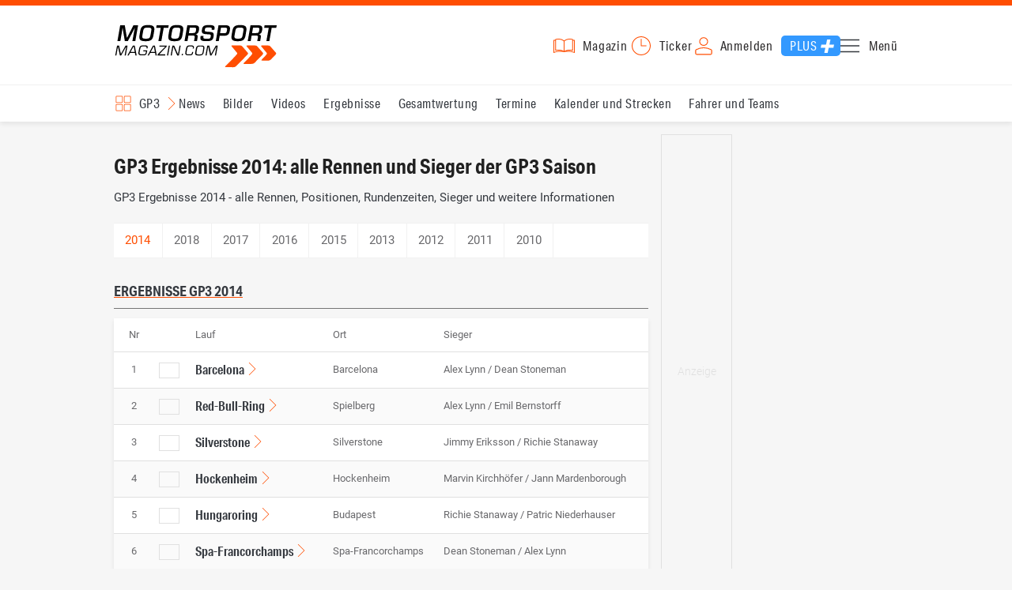

--- FILE ---
content_type: text/html; charset=utf-8
request_url: https://www.motorsport-magazin.com/gp3/ergebnisse-2014.html
body_size: 11812
content:
<!DOCTYPE html><html lang="de" data-device-tpl="desktop"><head><meta charset="utf-8"><meta name="viewport" content="width=device-width, initial-scale=1, shrink-to-fit=no, viewport-fit=cover"><link rel="preconnect" href="https://www.motorsport-magazin.com"><link rel="preconnect" crossorigin href="https://cmp.motorsport-magazin.com"><link rel="preconnect" crossorigin href="https://tm.motorsport-magazin.com"><link rel="preconnect" crossorigin href="https://img.motorsport-magazin.com"><link rel="preconnect" crossorigin href="https://images.motorsport-magazin.com"><link rel="preconnect" crossorigin href="https://www.googletagmanager.com"><link rel="dns-prefetch" href="https://www.google-analytics.com"><link rel="dns-prefetch" href="https://www.googleadservices.com"><link rel="preconnect" crossorigin href="https://fonts.googleapis.com"><link rel="preconnect" crossorigin href="https://fonts.gstatic.com"><link rel="dns-prefetch" href="https://www.google.com"><link rel="dns-prefetch" href="https://www.google.de"><link rel="dns-prefetch" href="https://www.gstatic.com"><link rel="dns-prefetch" href="https://m.addthis.com"><link rel="dns-prefetch" href="https://s7.addthis.com"><link rel="dns-prefetch" href="https://static.cleverpush.com"><link rel="preconnect" crossorigin href="https://use.typekit.net"><link rel="preconnect" crossorigin href="https://p.typekit.net"><link rel="dns-prefetch" href="https://www.facebook.com"><link rel="preconnect" crossorigin href="https://connect.facebook.net"><link rel="preconnect" crossorigin href="https://cdn.jsdelivr.net"><link rel="preconnect" crossorigin href="https://platform-api.sharethis.com"><link rel="dns-prefetch" href="https://ads.motorsport-magazin.com"><link rel="preconnect" crossorigin href="https://securepubads.g.doubleclick.net"><link rel="preconnect" crossorigin href="https://tpc.googlesyndication.com"><link rel="dns-prefetch" href="https://pagead2.googlesyndication.com"><link rel="dns-prefetch" href="https://pubads.g.doubleclick.net"><link rel="dns-prefetch" href="https://stats.g.doubleclick.net"><link rel="dns-prefetch" href="https://sync.teads.tv"><link rel="dns-prefetch" href="https://a.teads.tv"><link rel="dns-prefetch" href="https://t.teads.tv"><link rel="dns-prefetch" href="https://z.moatads.com"><link rel="dns-prefetch" href="https://stpd.cloud"><link rel="dns-prefetch" href="https://js.adscale.de"><link rel="preload" as="font" type="font/woff2" href="/fonts/71475860589005d0fa3a58fab5019830.woff2" crossorigin><link rel="preload" as="font" type="font/woff2" href="/fonts/74a53f043fc5bff8692c0a3c43c10fe2.woff2" crossorigin><link rel="preload" as="font" type="font/woff2" href="/fonts/8597e098eba56d0e807d8e7b566aeb87.woff2" crossorigin><script type="speculationrules">{"prefetch":[{"source":"document","eagerness":"conservative"},{"where":{"selector_matches":"a:not([target=_blank]):not([rel~=nofollow]):not([href^=\"#\"]):not([href^=\"mailto:\"]):not([href^=\"tel:\"]):not([download])"},"eagerness":"moderate"}],"prerender":[{"where":{"selector_matches":"a:not([target=_blank]):not([rel~=nofollow]):not([href^=\"#\"]):not([href^=\"mailto:\"]):not([href^=\"tel:\"]):not([download])"},"eagerness":"conservative"}]}</script><style>@font-face{font-family:aktiv-grotesk-condensed;src:url(/fonts/71475860589005d0fa3a58fab5019830.woff2) format("woff2"),url(/fonts/7bb9015dfd1982b34f946b540067e4ad.woff) format("woff"),url(/fonts/14a2e092ba7999f1b9a346d1ec26c4f6.opentype) format("opentype");font-display:fallback;font-style:normal;font-weight:400;font-stretch:normal}@font-face{font-family:aktiv-grotesk-condensed;src:url(/fonts/74a53f043fc5bff8692c0a3c43c10fe2.woff2) format("woff2"),url(/fonts/ce5f61eea29b35b58e0fcdcef221fac7.woff) format("woff"),url(/fonts/dd6d4c25a8bf6686da52d70b03aa3641.opentype) format("opentype");font-display:fallback;font-style:normal;font-weight:500;font-stretch:normal}@font-face{font-family:aktiv-grotesk-condensed;src:url(/fonts/8597e098eba56d0e807d8e7b566aeb87.woff2) format("woff2"),url(/fonts/2d1b3ceb66ea6ddea4b69d3dc41f7ed0.woff) format("woff"),url(/fonts/de03c502e1b0a097ae36103cd0d1e391.opentype) format("opentype");font-display:fallback;font-style:normal;font-weight:700;font-stretch:normal}.tk-aktiv-grotesk-condensed{font-family:aktiv-grotesk-condensed,sans-serif}@font-face{font-family:Roboto;font-style:normal;font-weight:300;font-display:fallback;src:url(/fonts/roboto/v29/roboto-v29-latin-300.woff2) format('woff2'),url(/fonts/roboto/v29/roboto-v29-latin-300.woff) format('woff')}@font-face{font-family:Roboto;font-style:normal;font-weight:400;font-display:fallback;src:url(/fonts/roboto/v29/roboto-v29-latin-regular.woff2) format('woff2'),url(/fonts/roboto/v29/roboto-v29-latin-regular.woff) format('woff')}@font-face{font-family:Roboto;font-style:normal;font-weight:500;font-display:fallback;src:url(/fonts/roboto/v29/roboto-v29-latin-500.woff2) format('woff2'),url(/fonts/roboto/v29/roboto-v29-latin-500.woff) format('woff')}@font-face{font-family:Roboto;font-style:normal;font-weight:700;font-display:fallback;src:url(/fonts/roboto/v29/roboto-v29-latin-700.woff2) format('woff2'),url(/fonts/roboto/v29/roboto-v29-latin-700.woff) format('woff')}</style><link rel="preload" as="script" href="https://cmp.motorsport-magazin.com/unified/wrapperMessagingWithoutDetection.js"><link rel="preload" as="script" href="https://tm.motorsport-magazin.com/gtm.js?id=GTM-5H8V9CX"><link rel="preload" as="style" href="/css/style.1765294065.css" fetchpriority="high"><link rel="preload" as="script" href="/js/msm.min.1763631795.js"><link rel="stylesheet" href="/css/style.1765294065.css" media="all"><link rel="preload" as="style" href="https://cdn.jsdelivr.net/gh/lipis/flag-icons@6.6.6/css/flag-icons.min.css"><link rel="stylesheet" href="https://cdn.jsdelivr.net/gh/lipis/flag-icons@6.6.6/css/flag-icons.min.css" media="print" onload="this.media='all'"><title>GP3 Ergebnisse 2014 - alle Rennen & Sieger der GP3 Saison 2014 im Überblick</title><link rel="canonical" href="https://www.motorsport-magazin.com/gp3/ergebnisse-2014.html"><meta name="language" content="de"><meta name="robots" content="index, follow, noarchive, noodp, max-snippet:-1, max-image-preview:large, max-video-preview:-1"><meta name="format-detection" content="telephone=no"><link rel="icon" type="image/png" href="/favicons/favicon-96x96.png" sizes="96x96" /><link rel="icon" type="image/svg+xml" href="/favicons/favicon.svg" /><link rel="shortcut icon" href="/favicons/favicon.ico" /><link rel="apple-touch-icon" sizes="180x180" href="/favicons/apple-touch-icon.png" /><meta name="apple-mobile-web-app-title" content="MSM" /><link rel="manifest" href="/favicons/site.webmanifest" /><meta property="og:locale" content="de_DE"><meta name="twitter:card" content="summary"><meta name="twitter:site" content="@MSM_Online"><meta property="twitter:url" content="https://www.motorsport-magazin.com/gp3/ergebnisse-2014.html"><meta property="article:publisher" content="https://www.facebook.com/motorsportmagazin/" /><meta property="og:site_name" content="Motorsport-Magazin.com"><meta property="og:type" content="website"><meta property="og:title" content="GP3 Ergebnisse 2014 - alle Rennen & Sieger der GP3 Saison 2014 im Überblick"><meta property="og:url" content="https://www.motorsport-magazin.com/gp3/ergebnisse-2014.html"><meta name="twitter:title" content="GP3 Ergebnisse 2014 - alle Rennen & Sieger der GP3 Saison 2014 im Überblick"><meta name="description" content="GP3 Ergebnisse 2014 - alle Rennen, Positionen, Rundenzeiten, Sieger und weitere Informationen"><meta property="og:description" content="GP3 Ergebnisse 2014 - alle Rennen, Positionen, Rundenzeiten, Sieger und weitere Informationen"><meta name="twitter:description" content="GP3 Ergebnisse 2014 - alle Rennen, Positionen, Rundenzeiten, Sieger und weitere Informationen"><meta property="article:author" content="https://www.facebook.com/motorsportmagazin"><meta name="author" content="Motorsport-Magazin.com"><meta name="keywords" content=""><meta name="google-site-verification" content="CriDC1-Nf66adBHm1o_Qf5YORWCoZVD3zhDZ_7H4seA"><meta name="google-site-verification" content="kQQKm-QbZYTRyVdFPAN16mRMJuOuNX2sRbJusyGku2s"><meta name="p:domain_verify" content="a0bf20662530e66e8716f9dec19bc52a"><meta name="verify-v1" content="ApjIGckfE8tjwzpWqelsHBbSWr05r1HZf3yxFJoWuyw="><meta property="fb:admins" content="1110738559"><meta property="fb:page_id" content="60543959122"><meta property="fb:pages" content="60543959122"><script type="application/ld+json">{ "@context": "http://schema.org", "@type": "BreadcrumbList", "itemListElement": [ { "@type": "ListItem", "position": 1, "item": { "@id": "https://www.motorsport-magazin.com", "name": "Motorsport-Magazin.com" } }, { "@type": "ListItem", "position": 2, "item": { "@id": "https://www.motorsport-magazin.com/gp3/", "name": "GP3" } } ]
}</script><style>div[id*="sp_message_container"] {	height: 100vh !important;	width: 100vw !important;	overflow: hidden !important;	transform: translateZ(0) !important;	will-change: auto !important;
}
div[id*="sp_message_container"] iframe {	height: 100vh !important;	width: 100vw !important;	border: 0 none !important;	transform: translateZ(0) !important;	will-change: auto !important;
}
div[id*="sp_message_container"] div {	max-height: 100vh !important;	height: 100vh !important;	overflow: auto !important;	transform: translateZ(0) !important;	will-change: auto !important;
}</style><style>#collection-component-1731340270918 { height: 450px; overflow: auto; margin-bottom: 1.5rem; }</style><script>function _typeof(t){return(_typeof="function"==typeof Symbol&&"symbol"==typeof Symbol.iterator?function(t){return typeof t}:function(t){return t&&"function"==typeof Symbol&&t.constructor===Symbol&&t!==Symbol.prototype?"symbol":typeof t})(t)}!function(){var t=function(){var t,e,o=[],n=window,r=n;for(;r;){try{if(r.frames.__tcfapiLocator){t=r;break}}catch(t){}if(r===n.top)break;r=n.parent}t||(!function t(){var e=n.document,o=!!n.frames.__tcfapiLocator;if(!o)if(e.body){var r=e.createElement("iframe");r.style.cssText="display:none",r.name="__tcfapiLocator",e.body.appendChild(r)}else setTimeout(t,5);return!o}(),n.__tcfapi=function(){for(var t=arguments.length,n=new Array(t),r=0;r<t;r++)n[r]=arguments[r];if(!n.length)return o;"setGdprApplies"===n[0]?n.length>3&&2===parseInt(n[1],10)&&"boolean"==typeof n[3]&&(e=n[3],"function"==typeof n[2]&&n[2]("set",!0)):"ping"===n[0]?"function"==typeof n[2]&&n[2]({gdprApplies:e,cmpLoaded:!1,cmpStatus:"stub"}):o.push(n)},n.addEventListener("message",(function(t){var e="string"==typeof t.data,o={};if(e)try{o=JSON.parse(t.data)}catch(t){}else o=t.data;var n="object"===_typeof(o)?o.__tcfapiCall:null;n&&window.__tcfapi(n.command,n.version,(function(o,r){var a={__tcfapiReturn:{returnValue:o,success:r,callId:n.callId}};t&&t.source&&t.source.postMessage&&t.source.postMessage(e?JSON.stringify(a):a,"*")}),n.parameter)}),!1))};"undefined"!=typeof module?module.exports=t:t()}();const d=document,w=window;var dataLayer=[{'ivw_cp': 'diverses'}];let isUTM=!1;const ready=async t=>{"loading"!=d.readyState?t():d.addEventListener?d.addEventListener("DOMContentLoaded",t):d.attachEvent("onreadystatechange",function(){"complete"==d.readyState&&t()})},isEmpty=t=>null==t||""===t||!1===t||"false"==t,gCV=async t=>{const e=d.cookie.match("(^|;)\\s*"+t+"\\s*=\\s*([^;]+)");return e?e.pop():""},sL=async(t,e,n,a,o)=>{const s=d.head||d.getElementsByTagName("head")[0];let i=d.createElement("script");i.type="text/javascript",i.src=t,n&&(i.id=n),e&&(i.async=!0),a&&(i.defer=!0),"function"==typeof o&&(i.onload=o),s.appendChild(i)},eURIC=t=>""!=t?encodeURIComponent(t):"",dURIC=t=>""!=t?decodeURIComponent(t):"",sCV=async(t,e,n)=>{let a="";if(n){let t=new Date;t.setTime(t.getTime()+Math.round(24*n*60*60*1e3)),a="; expires="+t.toUTCString()}d.cookie=t+"="+(e||"")+a+"; path=/; domain=.motorsport-magazin.com"},utmQuery=dURIC(window.location.search.substring(1)),utmVariables=utmQuery.split("&"),utmParams=["utm_source","utm_medium","utm_campaign","utm_content","utm_term","utm_adwords","_adwords","adwords","gclid","utmads"],getUTMValue=async t=>{let e,n;for(n=0;n<utmVariables.length;n++)if((e=utmVariables[n].split("="))[0]===t)return null===e[1]?null:e[1]},valueExists=async t=>null!==t&&""!==t&&void 0!==t;utmParams.forEach(t=>{let e;getUTMValue(t).then(t=>valueExists(e=t)).then(n=>{n&&(isUTM=!0,sCV(t,e,1/24))}),gCV(t).then(t=>valueExists(t)).then(t=>{t&&(isUTM=!0)})}),window.nonIabVendorConsents=[],window.nonIabPurposeConsents=[],window._sp_queue=[],window._sp_={config:{accountId:1514,baseEndpoint:"https://cmp.motorsport-magazin.com",gdpr:{},targetingParams:{subscribed:false}}},sL("https://cmp.motorsport-magazin.com/unified/wrapperMessagingWithoutDetection.js",!0);</script><script>ready(function() { (function(w,d,s,l,i){w[l]=w[l]||[];w[l].push({'gtm.start':new Date().getTime(),event:'gtm.js'});var f=d.getElementsByTagName(s)[0],j=d.createElement(s),dl=l!='dataLayer'?'&l='+l:'';j.defer=true;j.src='https://tm.motorsport-magazin.com/gtm.js?id='+i+dl;f.parentNode.insertBefore(j,f);})(window,document,'script','dataLayer','GTM-5H8V9CX'); });</script><script>window.loadGPT = function(){ sL("https://securepubads.g.doubleclick.net/tag/js/gpt.js", true); sL("https://stpd.cloud/saas/6468", true); };</script><script>let GAMslots={};stpd=window.stpd||{que:[]};window.googletag=window.googletag||{cmd:[]},googletag.cmd.push(function(){GAMslots['div-gpt-ad-1645456296436-0'] = googletag.defineSlot('/23026833175/side-right-desktop', ['fluid', [300,600],[336,600],[300,250],[336,336],[320,320],[336,280]], 'div-gpt-ad-1645456296436-0').addService(googletag.pubads());GAMslots['div-gpt-ad-1669193967015-0'] = googletag.defineSlot('/23026833175/werbeplayer', ['fluid', [450, 253]], 'div-gpt-ad-1669193967015-0').addService(googletag.pubads());GAMslots['div-gpt-ad-1645459952423-0'] = googletag.defineSlot('/23026833175/content-1-desktop', ['fluid', [300,250],[336,336],[320,320],[336,280]], 'div-gpt-ad-1645459952423-0').addService(googletag.pubads());GAMslots['div-gpt-ad-1645459999838-0'] = googletag.defineSlot('/23026833175/content-2-desktop', ['fluid', [300,600],[336,600],[300,250],[336,336],[320,320],[336,280]], 'div-gpt-ad-1645459999838-0').addService(googletag.pubads());GAMslots['div-gpt-ad-1645464083471-0'] = googletag.defineSlot('/23026833175/content-3-desktop', ['fluid', [300,250],[336,336],[320,320],[336,280]], 'div-gpt-ad-1645464083471-0').addService(googletag.pubads());GAMslots['div-gpt-ad-1645464117460-0'] = googletag.defineSlot('/23026833175/content-4-desktop', ['fluid', [300,600],[336,600],[300,250],[336,336],[320,320],[336,280]], 'div-gpt-ad-1645464117460-0').addService(googletag.pubads());GAMslots['div-gpt-ad-1645464162910-0'] = googletag.defineSlot('/23026833175/content-5-desktop', ['fluid', [300,250],[336,336],[320,320],[336,280]], 'div-gpt-ad-1645464162910-0').addService(googletag.pubads());googletag.pubads().disableInitialLoad();googletag.pubads().enableSingleRequest();googletag.enableServices();});</script><script>const loadST=()=>{};</script></head><body><noscript><iframe src="https://tm.motorsport-magazin.com/ns.html?id=GTM-5H8V9CX" height="0" width="0" style="display:none;visibility:hidden"></iframe></noscript><div id="page" data-page="152"><header><section class="visually-hidden" id="accessibility-info" aria-labelledby="accessibility-heading" role="complementary" aria-label="Tastatur-Navigation für Barrierefreiheit"> <strong id="accessibility-heading">Tastatur-Navigation</strong> <p>Nutzen Sie die folgenden Tastenkombinationen für schnelle Navigation:</p> <nav aria-label="Skiplink (nur Screenreader)" class="visually-hidden"> <a href="#content">Zum Hauptinhalt springen</a> </nav> <nav aria-label="Accesskey-Navigation" role="navigation"> <ul> <li><strong>Windows (Chrome/Edge):</strong> <kbd>Alt+1</kbd> | <strong>Windows (Firefox):</strong> <kbd>Alt+Shift+1</kbd> | <strong>Mac (Chrome/Safari):</strong> <kbd>Ctrl+Option+1</kbd> | <strong>Mac (Firefox):</strong> <kbd>Ctrl+1</kbd> - Logo-Link zur Startseite springen</li> <li><strong>Windows (Chrome/Edge):</strong> <kbd>Alt+M</kbd> | <strong>Windows (Firefox):</strong> <kbd>Alt+Shift+M</kbd> | <strong>Mac (Chrome/Safari):</strong> <kbd>Ctrl+Option+M</kbd> | <strong>Mac (Firefox):</strong> <kbd>Ctrl+M</kbd> - Hauptmenü öffnen</li> <li><strong>Windows (Chrome/Edge):</strong> <kbd>Alt+2</kbd> | <strong>Windows (Firefox):</strong> <kbd>Alt+Shift+2</kbd> | <strong>Mac (Chrome/Safari):</strong> <kbd>Ctrl+Option+2</kbd> | <strong>Mac (Firefox):</strong> <kbd>Ctrl+2</kbd> - Hauptmenü fokussieren</li> <li><strong>Windows (Chrome/Edge):</strong> <kbd>Alt+S</kbd> | <strong>Windows (Firefox):</strong> <kbd>Alt+Shift+S</kbd> | <strong>Mac (Chrome/Safari):</strong> <kbd>Ctrl+Option+S</kbd> | <strong>Mac (Firefox):</strong> <kbd>Ctrl+S</kbd> - Suchformular fokussieren (nur nach <kbd>Alt+M</kbd>)</li> <li><strong>Windows (Chrome/Edge):</strong> <kbd>Alt+R</kbd> | <strong>Windows (Firefox):</strong> <kbd>Alt+Shift+R</kbd> | <strong>Mac (Chrome/Safari):</strong> <kbd>Ctrl+Option+R</kbd> | <strong>Mac (Firefox):</strong> <kbd>Ctrl+R</kbd> - Rennserien-Auswahl öffnen</li> <li><strong>Windows (Chrome/Edge):</strong> <kbd>Alt+3</kbd> | <strong>Windows (Firefox):</strong> <kbd>Alt+Shift+3</kbd> | <strong>Mac (Chrome/Safari):</strong> <kbd>Ctrl+Option+3</kbd> | <strong>Mac (Firefox):</strong> <kbd>Ctrl+3</kbd> - Rennserien-Auswahlliste fokussieren</li> <li><strong>Windows (Chrome/Edge):</strong> <kbd>Alt+L</kbd> | <strong>Windows (Firefox):</strong> <kbd>Alt+Shift+L</kbd> | <strong>Mac (Chrome/Safari):</strong> <kbd>Ctrl+Option+L</kbd> | <strong>Mac (Firefox):</strong> <kbd>Ctrl+L</kbd> - Login-Bereich</li> <li><strong>Windows (Chrome/Edge):</strong> <kbd>Alt+N</kbd> | <strong>Windows (Firefox):</strong> <kbd>Alt+Shift+N</kbd> | <strong>Mac (Chrome/Safari):</strong> <kbd>Ctrl+Option+N</kbd> | <strong>Mac (Firefox):</strong> <kbd>Ctrl+N</kbd> - Newsletter-Bereich (lädt Formular)</li> <li><strong>Windows (Chrome/Edge):</strong> <kbd>Alt+F</kbd> | <strong>Windows (Firefox):</strong> <kbd>Alt+Shift+F</kbd> | <strong>Mac (Chrome/Safari):</strong> <kbd>Ctrl+Option+F</kbd> | <strong>Mac (Firefox):</strong> <kbd>Ctrl+F</kbd> - Footer-Bereich</li> <li><strong>Windows (Chrome/Edge):</strong> <kbd>Alt+T</kbd> | <strong>Windows (Firefox):</strong> <kbd>Alt+Shift+T</kbd> | <strong>Mac (Chrome/Safari):</strong> <kbd>Ctrl+Option+T</kbd> | <strong>Mac (Firefox):</strong> <kbd>Ctrl+T</kbd> - Social Media Links</li> <li><strong>Windows (Chrome/Edge):</strong> <kbd>Alt+B</kbd> | <strong>Windows (Firefox):</strong> <kbd>Alt+Shift+B</kbd> | <strong>Mac (Chrome/Safari):</strong> <kbd>Ctrl+Option+B</kbd> | <strong>Mac (Firefox):</strong> <kbd>Ctrl+B</kbd> - Breadcrumb-Navigation</li> <li><strong>Windows (Chrome/Edge):</strong> <kbd>Alt+7</kbd> | <strong>Windows (Firefox):</strong> <kbd>Alt+Shift+7</kbd> | <strong>Mac (Chrome/Safari):</strong> <kbd>Ctrl+Option+7</kbd> | <strong>Mac (Firefox):</strong> <kbd>Ctrl+7</kbd> - Zum Hauptinhalt springen</li> </ul> </nav> <nav aria-label="Seiten-spezifische-spezifische Accesskeys" role="navigation"> <h3>Seiten-spezifische-Bereiche:</h3> <ul> <li><strong>Windows (Chrome/Edge):</strong> <kbd>Alt+E</kbd> | <strong>Windows (Firefox):</strong> <kbd>Alt+Shift+E</kbd> | <strong>Mac (Chrome/Safari):</strong> <kbd>Ctrl+Option+E</kbd> | <strong>Mac (Firefox):</strong> <kbd>Ctrl+E</kbd> - Event filter</li> <li><strong>Windows (Chrome/Edge):</strong> <kbd>Alt+8</kbd> | <strong>Windows (Firefox):</strong> <kbd>Alt+Shift+8</kbd> | <strong>Mac (Chrome/Safari):</strong> <kbd>Ctrl+Option+8</kbd> | <strong>Mac (Firefox):</strong> <kbd>Ctrl+8</kbd> - Result details</li> <li><strong>Windows (Chrome/Edge):</strong> <kbd>Alt+P</kbd> | <strong>Windows (Firefox):</strong> <kbd>Alt+Shift+P</kbd> | <strong>Mac (Chrome/Safari):</strong> <kbd>Ctrl+Option+P</kbd> | <strong>Mac (Firefox):</strong> <kbd>Ctrl+P</kbd> - Event pagination</li> </ul> </nav> </section><div class="wrapper"><a href="/" title="Motorsport-Magazin.com" class="logo" accesskey="1">Motorsport-Magazin.com</a><div><span class="lmsk" id="magazin" data-lmsk="aHR0cHM6Ly9hYm8ubW90b3JzcG9ydC1tYWdhemluLmNvbS9iZXN0ZWxsZW4uaHRtbD9tc21fdmFsaWRfdXJsPTE=" title="Magazin bestellen">Magazin</span><a href="/neueste-artikel.html" id="update" title="Newsticker">Ticker</a><span data-login="false" data-login-text="Mein Konto" id="login" class="user-login" title="Anmelden" accesskey="L">Anmelden</span><a href="https://mein.motorsport-magazin.com/plus" data-login-type="existing" id="plus" title="Motorsport-Magazin.com Plus">Plus</a><span class="menu-toggle-btn" role="button" tabindex="0" aria-expanded="false" aria-controls="menu" aria-label="Hauptmenü öffnen" title="Hauptmenü öffnen" accesskey="M">Menü</span></div></div></header><nav aria-label="Bereichsnavigation" role="navigation"><div id="channel-nav" class="wrapper"><input type="checkbox" id="channel-selection-toggle" data-current-channel-id="92" /><label for="channel-selection-toggle" id="channel-selection" accesskey="R" aria-label="Rennserien-Auswahl öffnen: GP3">GP3</label><div class="main"><a href="/gp3/news.html" title="GP3 News">News</a><a href="/gp3/bilder.html" title="GP3 Bilder">Bilder</a><a href="/gp3/videos.html" title="GP3 Videos">Videos</a><a href="/gp3/ergebnisse-2018.html" title="GP3 Ergebnisse">Ergebnisse</a><a href="/gp3/gesamtwertung-2018.html" title="GP3 Gesamtwertung">Gesamtwertung</a><a href="/gp3/termine-heute-aktuell-zukunft.html" title="GP3 Termine">Termine</a><a href="/gp3/rennkalender-2018.html" title="GP3 Kalender und Strecken">Kalender und Strecken</a><a href="/gp3/fahrer-teams-2018.html" title="GP3 Fahrer und Teams">Fahrer und Teams</a></div><span id="menu-dropdown">mehr</span><div id="channel-selection-list" class="dropdown-content" accesskey="3" aria-label="Rennserien-Auswahlliste" role="listbox"><a href="/" rel="nofollow" title="Startseite">Startseite</a><a href="/formel1/" title="Formel 1">Formel 1</a><a href="/motorrad/" title="Motorrad GP">Motorrad GP</a><a href="/dtm/" title="DTM">DTM</a><a href="/wec-langstrecken-wm/" title="WEC">WEC</a><a href="/formele/" title="Formel E">Formel E</a><a href="/motorsport/" title="Mehr Motorsport">Mehr Motorsport</a><a href="/auto-tuning/" title="Auto und Mobilität">Auto und Mobilität</a><a href="/sportwagen/" title="Sportwagen">Sportwagen</a><a href="/nascar/" title="NASCAR">NASCAR</a><a href="/formelsport/" title="Formelsport">Formelsport</a><a href="/formel2/" title="Formel 2">Formel 2</a><a href="/formel3/" title="Formel 3">Formel 3</a><a href="/24h-stunden-le-mans/" title="24h Le Mans">24h Le Mans</a><a href="/24h-stunden-nuerburgring/" title="24h Nürburgring">24h Nürburgring</a><a href="/motogp/" title="MotoGP">MotoGP</a><a href="/superbike/" title="Superbike WSBK">Superbike WSBK</a><a href="/moto2/" title="Moto2">Moto2</a><a href="/moto3/" title="Moto3">Moto3</a><a href="/motoe/" title="MotoE">MotoE</a><a href="/gt-world-challenge/" title="GT World Challenge">GT World Challenge</a><a href="/adac-gt-masters/" title="GT Masters">GT Masters</a><a href="/us-racing/" title="US-Racing">US-Racing</a><a href="/indycar/" title="Indycar">Indycar</a><a href="/nls/" title="NLS">NLS</a><a href="/rallye/" title="Rallye">Rallye</a><a href="/dakar/" title="Dakar Rallye">Dakar Rallye</a><a href="/esports/" title="eSports und Games">eSports und Games</a><a href="https://www.motorsport-magazin.com/themen.html" title="Themen A-Z">Themen A-Z</a></div></div></nav><section class="ad-top"></section><main id="content" accesskey="7"><article class="details-content" id="saison-details"><header><h1>GP3 Ergebnisse 2014: alle Rennen und Sieger der GP3 Saison</h1><p class="teaser">GP3 Ergebnisse 2014 - alle Rennen, Positionen, Rundenzeiten, Sieger und weitere Informationen</p></header><section class="content-filter" id="saison-filter" data-active="2014"><a href="/gp3/ergebnisse-2018.html" title="Ergebnisse 2018">2018</a><a href="/gp3/ergebnisse-2017.html" title="Ergebnisse 2017">2017</a><a href="/gp3/ergebnisse-2016.html" title="Ergebnisse 2016">2016</a><a href="/gp3/ergebnisse-2015.html" title="Ergebnisse 2015">2015</a><a href="/gp3/ergebnisse-2013.html" title="Ergebnisse 2013">2013</a><a href="/gp3/ergebnisse-2012.html" title="Ergebnisse 2012">2012</a><a href="/gp3/ergebnisse-2011.html" title="Ergebnisse 2011">2011</a><a href="/gp3/ergebnisse-2010.html" title="Ergebnisse 2010">2010</a></section><section class="saison-content" id="saison-2014"><h2 class="section">Ergebnisse GP3 2014</h2><div class="table-wrapper"><table class="saison-table"><caption class="visually-hidden">Ergebnisse GP3 2014</caption><thead><tr><th scope="col">Nr</th><th scope="col" aria-label="Land"></th><th scope="col">Lauf</th><th scope="col">Ort</th><th scope="col">Sieger</th></tr></thead><tbody><tr><td>1</td><td><span aria-label="Flagge es" class="lazy-class fi" data-class="fi-es" role="img" aria-hidden="false"></span></td><td><a href="/gp3/ergebnisse/2014/barcelona-4988.html" title="Barcelona" class="arrow-link">Barcelona</a></td><td>Barcelona</td><td>Alex Lynn / Dean Stoneman</td></tr><tr><td>2</td><td><span aria-label="Flagge at" class="lazy-class fi" data-class="fi-at" role="img" aria-hidden="false"></span></td><td><a href="/gp3/ergebnisse/2014/red-bull-ring-4989.html" title="Red-Bull-Ring" class="arrow-link">Red-Bull-Ring</a></td><td>Spielberg</td><td>Alex Lynn / Emil Bernstorff</td></tr><tr><td>3</td><td><span aria-label="Flagge gb" class="lazy-class fi" data-class="fi-gb" role="img" aria-hidden="false"></span></td><td><a href="/gp3/ergebnisse/2014/silverstone-4990.html" title="Silverstone" class="arrow-link">Silverstone</a></td><td>Silverstone</td><td>Jimmy Eriksson / Richie Stanaway</td></tr><tr><td>4</td><td><span aria-label="Flagge de" class="lazy-class fi" data-class="fi-de" role="img" aria-hidden="false"></span></td><td><a href="/gp3/ergebnisse/2014/hockenheim-4991.html" title="Hockenheim" class="arrow-link">Hockenheim</a></td><td>Hockenheim</td><td>Marvin Kirchhöfer / Jann Mardenborough</td></tr><tr><td>5</td><td><span aria-label="Flagge hu" class="lazy-class fi" data-class="fi-hu" role="img" aria-hidden="false"></span></td><td><a href="/gp3/ergebnisse/2014/hungaroring-4992.html" title="Hungaroring" class="arrow-link">Hungaroring</a></td><td>Budapest</td><td>Richie Stanaway / Patric Niederhauser</td></tr><tr><td>6</td><td><span aria-label="Flagge be" class="lazy-class fi" data-class="fi-be" role="img" aria-hidden="false"></span></td><td><a href="/gp3/ergebnisse/2014/spa-francorchamps-4993.html" title="Spa-Francorchamps" class="arrow-link">Spa-Francorchamps</a></td><td>Spa-Francorchamps</td><td>Dean Stoneman / Alex Lynn</td></tr><tr><td>7</td><td><span aria-label="Flagge it" class="lazy-class fi" data-class="fi-it" role="img" aria-hidden="false"></span></td><td><a href="/gp3/ergebnisse/2014/monza-4994.html" title="Monza" class="arrow-link">Monza</a></td><td>Monza</td><td>Jimmy Eriksson / Dean Stoneman</td></tr><tr><td>8</td><td><span aria-label="Flagge ru" class="lazy-class fi" data-class="fi-ru" role="img" aria-hidden="false"></span></td><td><a href="/gp3/ergebnisse/2014/sochi-4995.html" title="Sochi" class="arrow-link">Sochi</a></td><td>Sochi</td><td>Dean Stoneman / Patric Niederhauser</td></tr><tr><td>9</td><td><span aria-label="Flagge ae" class="lazy-class fi" data-class="fi-ae" role="img" aria-hidden="false"></span></td><td><a href="/gp3/ergebnisse/2014/abu-dhabi-4996.html" title="Abu Dhabi" class="arrow-link">Abu Dhabi</a></td><td>Abu Dhabi</td><td>Dean Stoneman / Nick Yelloly</td></tr></tbody></table></div></section><div class="section-btn"><a href="/gp3/gesamtwertung-2014.html" title="GP3 Gesamtwertung 2014">GP3 Gesamtwertung 2014</a><a href="/gp3/rennkalender-2014.html" title="GP3 Kalender 2014">GP3 Kalender 2014</a><a href="/gp3/fahrer-teams-2014.html" title="GP3 Fahrer und Teams 2014">GP3 Fahrer und Teams 2014</a></div><div id="div-gpt-ad-1669193967015-0" class="ad-zone lazy-ad-zone sticky" style="min-width: 450px; min-height: 253px"></div><section class="additionals"><aside class="news-list news-box" id="news-box"><strong class="bhl">GP3 News</strong><article><a href="/gp3/news-252449-david-beckmann-im-vorzimmer-der-formel-1-unterwegs-gp3-2018/" title="David Beckmann: Im Vorzimmer der Formel 1 unterwegs"></a><figure><picture class="lazy"><source srcset="https://img.motorsport-magazin.com/structured/htdocs/img/logo_white_16_9.svg" data-srcset="/120/68/q_80/885389.webp 120w, /240/135/q_80/885389.webp 240w, /360/203/q_80/885389.webp 360w, /480/270/q_80/885389.webp 480w" data-sizes="calc((100vw - 2rem) * 0.4)" type="image/webp"><source srcset="https://img.motorsport-magazin.com/structured/htdocs/img/logo_white_16_9.svg" data-srcset="/120/68/q_80/885389.jpg 120w, /240/135/q_80/885389.jpg 240w, /360/203/q_80/885389.jpg 360w, /480/270/q_80/885389.jpg 480w" data-sizes="calc((100vw - 2rem) * 0.4)" type="image/jpeg"><img class="lazy" loading="lazy" decoding="async" fetchpriority="low" src="https://img.motorsport-magazin.com/structured/htdocs/img/logo_white_16_9.svg" srcset="https://img.motorsport-magazin.com/structured/htdocs/img/logo_white_16_9.svg" data-src="/120/68/q_80/885389.jpg" data-srcset="/120/68/q_80/885389.jpg 120w, /240/135/q_80/885389.jpg 240w, /360/203/q_80/885389.jpg 360w, /480/270/q_80/885389.jpg 480w" data-sizes="calc((100vw - 2rem) * 0.4)" width="120" height="68" alt="David Beckmann: Im Vorzimmer der Formel 1 unterwegs" title="David Beckmann: Im Vorzimmer der Formel 1 unterwegs"></picture></figure><header><strong>David Beckmann: Im Vorzimmer der Formel 1 unterwegs</strong></header></article><article><a href="/gp3/news-251991-gp3-abu-dhabi-2018-pech-fuer-david-beckmann-im-sonntagsrennen/" title="GP3 Abu Dhabi 2018: Pech für David Beckmann im Sonntagsrennen"></a><figure><picture class="lazy"><source srcset="https://img.motorsport-magazin.com/structured/htdocs/img/logo_white_16_9.svg" data-srcset="/120/68/q_80/897393.webp 120w, /240/135/q_80/897393.webp 240w, /360/203/q_80/897393.webp 360w, /480/270/q_80/897393.webp 480w" data-sizes="calc((100vw - 2rem) * 0.4)" type="image/webp"><source srcset="https://img.motorsport-magazin.com/structured/htdocs/img/logo_white_16_9.svg" data-srcset="/120/68/q_80/897393.jpg 120w, /240/135/q_80/897393.jpg 240w, /360/203/q_80/897393.jpg 360w, /480/270/q_80/897393.jpg 480w" data-sizes="calc((100vw - 2rem) * 0.4)" type="image/jpeg"><img class="lazy" loading="lazy" decoding="async" fetchpriority="low" src="https://img.motorsport-magazin.com/structured/htdocs/img/logo_white_16_9.svg" srcset="https://img.motorsport-magazin.com/structured/htdocs/img/logo_white_16_9.svg" data-src="/120/68/q_80/897393.jpg" data-srcset="/120/68/q_80/897393.jpg 120w, /240/135/q_80/897393.jpg 240w, /360/203/q_80/897393.jpg 360w, /480/270/q_80/897393.jpg 480w" data-sizes="calc((100vw - 2rem) * 0.4)" width="120" height="68" alt="GP3 Abu Dhabi 2018: Pech für David Beckmann im Sonntagsrennen" title="GP3 Abu Dhabi 2018: Pech für David Beckmann im Sonntagsrennen"></picture></figure><header><strong>GP3 Abu Dhabi 2018: Pech für David Beckmann im Sonntagsrennen</strong></header></article><article><a href="/gp3/news-251982-gp3-abu-dhabi-2018-mazepin-gewinnt-beckmann-abgeschossen/" title="GP3 Abu Dhabi 2018: Mazepin gewinnt, Beckmann abgeschossen"></a><figure><picture class="lazy"><source srcset="https://img.motorsport-magazin.com/structured/htdocs/img/logo_white_16_9.svg" data-srcset="/120/68/q_80/885845.webp 120w, /240/135/q_80/885845.webp 240w, /360/203/q_80/885845.webp 360w, /480/270/q_80/885845.webp 480w" data-sizes="calc((100vw - 2rem) * 0.4)" type="image/webp"><source srcset="https://img.motorsport-magazin.com/structured/htdocs/img/logo_white_16_9.svg" data-srcset="/120/68/q_80/885845.jpg 120w, /240/135/q_80/885845.jpg 240w, /360/203/q_80/885845.jpg 360w, /480/270/q_80/885845.jpg 480w" data-sizes="calc((100vw - 2rem) * 0.4)" type="image/jpeg"><img class="lazy" loading="lazy" decoding="async" fetchpriority="low" src="https://img.motorsport-magazin.com/structured/htdocs/img/logo_white_16_9.svg" srcset="https://img.motorsport-magazin.com/structured/htdocs/img/logo_white_16_9.svg" data-src="/120/68/q_80/885845.jpg" data-srcset="/120/68/q_80/885845.jpg 120w, /240/135/q_80/885845.jpg 240w, /360/203/q_80/885845.jpg 360w, /480/270/q_80/885845.jpg 480w" data-sizes="calc((100vw - 2rem) * 0.4)" width="120" height="68" alt="GP3 Abu Dhabi 2018: Mazepin gewinnt, Beckmann abgeschossen" title="GP3 Abu Dhabi 2018: Mazepin gewinnt, Beckmann abgeschossen"></picture></figure><header><strong>GP3 Abu Dhabi 2018: Mazepin gewinnt, Beckmann abgeschossen</strong></header></article><div class="center"><a href="/gp3/news.html" title="GP3 News" class="more-link" aria-label="Alle GP3 News anzeigen">Alle GP3 News</a></div></aside><div id="div-gpt-ad-1645459952423-0" class="ad-zone lazy-ad-zone" style="min-width: 336px; min-height: 336px"></div><aside class="news-list news-box" id="motorsport-news-box"><strong class="bhl">Motorsport-Aktuell</strong><article><a href="/imsa/news-297053-schafft-porsche-den-sieg-hattrick-bei-24-stunden-von-daytona-motorsportchef-mahnt-zur-vorsicht/" title="Schafft Porsche den Sieg-Hattrick bei 24 Stunden von Daytona? Motorsportchef mahnt zur Vorsicht"></a><figure><picture class="lazy"><source srcset="https://img.motorsport-magazin.com/structured/htdocs/img/logo_white_16_9.svg" data-srcset="/120/68/q_80/1116111.webp 120w, /240/135/q_80/1116111.webp 240w, /360/203/q_80/1116111.webp 360w, /480/270/q_80/1116111.webp 480w" data-sizes="calc((100vw - 2rem) * 0.4)" type="image/webp"><source srcset="https://img.motorsport-magazin.com/structured/htdocs/img/logo_white_16_9.svg" data-srcset="/120/68/q_80/1116111.jpg 120w, /240/135/q_80/1116111.jpg 240w, /360/203/q_80/1116111.jpg 360w, /480/270/q_80/1116111.jpg 480w" data-sizes="calc((100vw - 2rem) * 0.4)" type="image/jpeg"><img class="lazy" loading="lazy" decoding="async" fetchpriority="low" src="https://img.motorsport-magazin.com/structured/htdocs/img/logo_white_16_9.svg" srcset="https://img.motorsport-magazin.com/structured/htdocs/img/logo_white_16_9.svg" data-src="/120/68/q_80/1116111.jpg" data-srcset="/120/68/q_80/1116111.jpg 120w, /240/135/q_80/1116111.jpg 240w, /360/203/q_80/1116111.jpg 360w, /480/270/q_80/1116111.jpg 480w" data-sizes="calc((100vw - 2rem) * 0.4)" width="120" height="68" alt="Schafft Porsche den Sieg-Hattrick bei 24 Stunden von Daytona? Motorsportchef mahnt zur Vorsicht" title="Schafft Porsche den Sieg-Hattrick bei 24 Stunden von Daytona? Motorsportchef mahnt zur Vorsicht"></picture></figure><header><strong>Schafft Porsche den Sieg-Hattrick bei 24 Stunden von Daytona? Motorsportchef mahnt zur Vorsicht</strong></header></article><article><a href="/motogp/news-297029-andrea-iannone-vor-karriere-super-gau-superbike-projekt-vorerst-gescheitert/" title="Andrea Iannone vor Karriere-Super-GAU: Superbike-Projekt vorerst gescheitert"></a><figure><picture class="lazy"><source srcset="https://img.motorsport-magazin.com/structured/htdocs/img/logo_white_16_9.svg" data-srcset="/120/68/q_80/1115998.webp 120w, /240/135/q_80/1115998.webp 240w, /360/203/q_80/1115998.webp 360w, /480/270/q_80/1115998.webp 480w" data-sizes="calc((100vw - 2rem) * 0.4)" type="image/webp"><source srcset="https://img.motorsport-magazin.com/structured/htdocs/img/logo_white_16_9.svg" data-srcset="/120/68/q_80/1115998.jpg 120w, /240/135/q_80/1115998.jpg 240w, /360/203/q_80/1115998.jpg 360w, /480/270/q_80/1115998.jpg 480w" data-sizes="calc((100vw - 2rem) * 0.4)" type="image/jpeg"><img class="lazy" loading="lazy" decoding="async" fetchpriority="low" src="https://img.motorsport-magazin.com/structured/htdocs/img/logo_white_16_9.svg" srcset="https://img.motorsport-magazin.com/structured/htdocs/img/logo_white_16_9.svg" data-src="/120/68/q_80/1115998.jpg" data-srcset="/120/68/q_80/1115998.jpg 120w, /240/135/q_80/1115998.jpg 240w, /360/203/q_80/1115998.jpg 360w, /480/270/q_80/1115998.jpg 480w" data-sizes="calc((100vw - 2rem) * 0.4)" width="120" height="68" alt="Andrea Iannone vor Karriere-Super-GAU: Superbike-Projekt vorerst gescheitert" title="Andrea Iannone vor Karriere-Super-GAU: Superbike-Projekt vorerst gescheitert"></picture></figure><header><strong>Andrea Iannone vor Karriere-Super-GAU: Superbike-Projekt vorerst gescheitert</strong></header></article><article><a href="/formel1/news-297050-formel-1-trick-ferrari-mercedes-mit-diffusor-trick/" title="Formel-1-Technik-Trick: Was machen Ferrari &amp; Mercedes mit dem Diffusor?"></a><figure><picture class="lazy"><source srcset="https://img.motorsport-magazin.com/structured/htdocs/img/logo_white_16_9.svg" data-srcset="/120/68/q_80/1116087.webp 120w, /240/135/q_80/1116087.webp 240w, /360/203/q_80/1116087.webp 360w, /480/270/q_80/1116087.webp 480w" data-sizes="calc((100vw - 2rem) * 0.4)" type="image/webp"><source srcset="https://img.motorsport-magazin.com/structured/htdocs/img/logo_white_16_9.svg" data-srcset="/120/68/q_80/1116087.jpg 120w, /240/135/q_80/1116087.jpg 240w, /360/203/q_80/1116087.jpg 360w, /480/270/q_80/1116087.jpg 480w" data-sizes="calc((100vw - 2rem) * 0.4)" type="image/jpeg"><img class="lazy" loading="lazy" decoding="async" fetchpriority="low" src="https://img.motorsport-magazin.com/structured/htdocs/img/logo_white_16_9.svg" srcset="https://img.motorsport-magazin.com/structured/htdocs/img/logo_white_16_9.svg" data-src="/120/68/q_80/1116087.jpg" data-srcset="/120/68/q_80/1116087.jpg 120w, /240/135/q_80/1116087.jpg 240w, /360/203/q_80/1116087.jpg 360w, /480/270/q_80/1116087.jpg 480w" data-sizes="calc((100vw - 2rem) * 0.4)" width="120" height="68" alt="Formel-1-Technik-Trick: Was machen Ferrari &amp; Mercedes mit dem Diffusor?" title="Formel-1-Technik-Trick: Was machen Ferrari &amp; Mercedes mit dem Diffusor?"></picture></figure><header><strong>Formel-1-Technik-Trick: Was machen Ferrari & Mercedes mit dem Diffusor?</strong></header></article><div class="center"><a href="/neueste-artikel.html" title="Motorsport News" class="more-link" aria-label="Alle Motorsport News anzeigen">Alle Motorsport News</a></div></aside></section></article></main><footer id="footer"><h2 class="section">Newsletter</h2><a href="#footer-newsletter" accesskey="N" class="visually-hidden">Newsletter-Bereich</a><section id="footer-newsletter" class="lazy-content" data-url="id" data-target="id"></section><section id="breadcrumbs-row"><nav id="breadcrumbs" aria-label="Breadcrumb" role="navigation" accesskey="B" tabindex="0"><a href="https://www.motorsport-magazin.com">Startseite</a><a href="https://www.motorsport-magazin.com/gp3/">GP3</a><span aria-current="page">Ergebnisse 2014</span aria-current="page"></nav></section><div class="wrapper-colums"><section id="msm-social-media-section"><h2>Folge Motorsport-Magazin</h2><nav class="msm-social-media" aria-label="Social Media" role="navigation" accesskey="T" tabindex="0"><a href="https://www.facebook.com/motorsportmagazin" target="_blank" rel="noopener noreferrer" title="Facebook" class="msm-facebook">Facebook</a><a href="https://www.instagram.com/motorsportmagazin/" target="_blank" rel="noopener noreferrer" title="Instagram" class="msm-instagram">Instagram</a><a href="https://www.youtube.com/MotorsportMagazinCom?sub_confirmation=1" target="_blank" rel="noopener noreferrer" title="YouTube" class="msm-youtube">YouTube</a><a href="https://twitter.com/MSM_Online" target="_blank" rel="noopener noreferrer" title="Twitter" class="msm-twitter">Twitter</a><a href="/push-benachrichtigungen.html" class="msm-push-notifications" title="Push Notifications Einstellungen">Push Notifications Einstellungen</a><a href="/service/rss.html" rel="noopener noreferrer" title="RSS-Feed" class="msm-rss-feed">RSS-Feed</a></nav></section><section id="footer-magazin"><h2>Dein Motorsport - Dein Magazin</h2><span class="lmsk" data-lmsk="aHR0cHM6Ly9tZWluLm1vdG9yc3BvcnQtbWFnYXppbi5jb20vcGx1cz9tc21fdmFsaWRfdXJsPTE=" title="Motorsport-Magazin Plus">Motorsport-Magazin Plus</span><span class="lmsk" data-lmsk="aHR0cHM6Ly9uZXdzbGV0dGVyLm1vdG9yc3BvcnQtbWFnYXppbi5jb20vYWJvbm5pZXJlbi5odG1sP21zbV92YWxpZF91cmw9MQ==" title="Motorsport-Newsletter">Motorsport-Newsletter</span><a href="https://www.motorsport-magazin.com/motorsport-app-kostenlos-android-ios-apple.html" title="Motorsport-App">Motorsport-App</a><span class="lmsk" data-lmsk="aHR0cHM6Ly9hYm8ubW90b3JzcG9ydC1tYWdhemluLmNvbS9iZXN0ZWxsZW4uaHRtbD9tc21fdmFsaWRfdXJsPTE=" title="Motorsport-Magazin bestellen">Motorsport-Magazin bestellen</span><span class="lmsk" data-lmsk="aHR0cHM6Ly9sb2dpbi5tb3RvcnNwb3J0LW1hZ2F6aW4uY29tP21zbV92YWxpZF91cmw9MQ==" title="Login / Registrieren">Login / Registrieren</span><div id="magazine-issue"><h2>Ausgabe 106</h2><a href="https://abo.motorsport-magazin.com/bestellen.html" title="Motorsport-Magazin Nr. 106"><picture class="lazy detail-view" data-image-id="1115069"><source srcset="data:image/svg+xml,%3Csvg%20xmlns='http://www.w3.org/2000/svg'%20width='250'%20height='327'%3E%3C/svg%3E" data-srcset="/320/419/q_80/1115069.webp 320w, /640/837/q_80/1115069.webp 640w, /960/1256/q_80/1115069.webp 960w" data-sizes="(min-width: 1024px) 676px, (min-width: 576px) 640px, 320px" type="image/webp"><source srcset="data:image/svg+xml,%3Csvg%20xmlns='http://www.w3.org/2000/svg'%20width='250'%20height='327'%3E%3C/svg%3E" data-srcset="/320/419/q_80/1115069.jpg 320w, /640/837/q_80/1115069.jpg 640w, /960/1256/q_80/1115069.jpg 960w" data-sizes="(min-width: 1024px) 676px, (min-width: 576px) 640px, 320px" type="image/jpeg"><img class="lazy" loading="lazy" decoding="async" fetchpriority="low" src="data:image/svg+xml,%3Csvg%20xmlns='http://www.w3.org/2000/svg'%20width='250'%20height='327'%3E%3C/svg%3E" srcset="data:image/svg+xml,%3Csvg%20xmlns='http://www.w3.org/2000/svg'%20width='250'%20height='327'%3E%3C/svg%3E" data-src="/960/1256/q_80/1115069.jpg" data-srcset="/320/419/q_80/1115069.jpg 320w, /640/837/q_80/1115069.jpg 640w, /960/1256/q_80/1115069.jpg 960w" data-sizes="(min-width: 1024px) 676px, (min-width: 576px) 640px, 320px" width="960" height="1256" alt="Motorsport-Magazin Nr. 106" title="Motorsport-Magazin Nr. 106"></picture><span id="abo-bestellen">bestellen</span></a></div></section></div><section class="topic-links"><a href="/themen.html">Formel-1-Saison 2026</a><a href="/themen/24-stunden-von-daytona-alle-news-bilder-und-videos-356.html">Daytona, 24 Stunden</a><a href="/formel1/ergebnisse-2025.html">Formel 1 Ergebnisse</a><a href="/motogp/ergebnisse-2025.html">MotoGP Ergebnisse</a><a href="/themen/max-verstappen-formel-1-weltmeister-red-bull-news-bilder-555.html">Max Verstappen</a><a href="/themen/mick-schumacher-formel-1-fahrer-news-bilder-videos-591.html">Mick Schumacher</a><a href="/themen/marc-marquez-motogp-fahrer-fuer-ducati-honda-news-infos-278.html">Marc Marquez</a><a href="/themen/lewis-hamilton-53.html">Lewis Hamilton</a><a href="/themen/lando-norris-257.html">Lando Norris</a><a href="/themen/nico-huelkenberg-formel-1-fahrer-sauber-audi-news-61.html">Nico Hülkenberg</a><a href="/themen/scuderia-ferrari-formel-1-team-news-bilder-videos-infos-75.html">Ferrari</a><a href="/themen/mclaren-formel-1-traditionsteam-news-bilder-74.html">McLaren</a><a href="/themen/red-bull-racing-formel-1-rennstall-news-bilder-verstappen-73.html">Red Bull Racing</a><a href="/themen/mercedes-amg-f1-team-formel-1-weltmeisterteam-news-76.html">Mercedes</a><a href="/themen/audi-formel-1-news-und-bilder-813.html">Audi, Formel 1</a><a href="/themen/oscar-piastri-formel-1-fahrer-news-bilder-videos-811.html">Oscar Piastri </a><a href="/themen/formel-1-weltmeister-fernando-alonso-aston-martin-news-54.html">Fernando Alonso</a><a href="/themen/ducati-motogp-team-bagnaia-marquez-news-infos-138.html">Ducati</a><a href="/themen/honda-motogp-team-mir-marini-news-info-136.html">Honda, MotoGP</a><a href="/themen/alle-news-zu-den-neuen-formel-1-regeln-2026-so-steht-es-um-m-897.html">Formel-1-Regeln 2026</a><a href="/themen/charles-leclerc-ferrari-fahrer-formel-1-news-infos-638.html">Charles Leclerc</a><a href="/themen/francesco-bagnaia-motogp-fahrer-fuer-ducati-news-infos-714.html">Francesco Bagnaia</a><a href="/themen/valentino-rossi-motogp-fahrer-fuer-yamaha-ducati-news-infos-130.html">Valentino Rossi</a><a href="https://www.motorsport-magazin.com/formel1/news-296932-motorsport-magazin-jetzt-auf-whatsapp-formel-1-motogp-mehr/">F1 WhatsApp-Channel</a></section><div id="page-up">zum Seitenanfang</div><section id="footer-links-section"><nav id="footer-links" aria-label="Footer Navigation" role="navigation" accesskey="F" tabindex="0"><span class="lmsk" data-lmsk="aHR0cHM6Ly93d3cubW90b3JzcG9ydC1tYWdhemluLmNvbS9laW5zdGVsbHVuZ2VuLmh0bWw/bXNtX3ZhbGlkX3VybD0x" title="Einstellungen">Einstellungen</span><span class="lmsk" data-lmsk="aHR0cHM6Ly93d3cubW90b3JzcG9ydC1tYWdhemluLmNvbS9udXR6dW5nc2JlZGluZ3VuZ2VuLmh0bWw/bXNtX3ZhbGlkX3VybD0x" title="AGB">AGB</span><span class="lmsk" data-lmsk="aHR0cHM6Ly93d3cubW90b3JzcG9ydC1tYWdhemluLmNvbS9kYXRlbnNjaHV0ei5odG1sP21zbV92YWxpZF91cmw9MQ==" title="Datenschutz">Datenschutz</span><span class="lmsk" data-lmsk="#" onClick="window._sp_.gdpr.loadPrivacyManagerModal(1194796);closeMenu();" title="Datenschutz-Manager">Datenschutz-Manager</span><span class="lmsk" data-lmsk="aHR0cHM6Ly9hYm8ubW90b3JzcG9ydC1tYWdhemluLmNvbS9rdWVuZGlnZW4uaHRtbD9tc21fdmFsaWRfdXJsPTE=" title="Verträge hier kündigen">Verträge hier kündigen</span><span class="lmsk" data-lmsk="aHR0cHM6Ly9tZWRpYWtpdC5tb3RvcnNwb3J0LW1hZ2F6aW4uY29tLz9tc21fdmFsaWRfdXJsPTE=" title="Mediadaten">Mediadaten</span><span class="lmsk" data-lmsk="aHR0cHM6Ly93d3cubW90b3JzcG9ydC1tYWdhemluLmNvbS9pbXByZXNzdW0uaHRtbD9tc21fdmFsaWRfdXJsPTE=" title="Impressum">Impressum</span><span class="lmsk" data-lmsk="aHR0cHM6Ly9qb2JzLm1vdG9yc3BvcnQtbWFnYXppbi5jb20/bXNtX3ZhbGlkX3VybD0x" title="Jobs">Jobs</span><span class="lmsk" data-lmsk="aHR0cHM6Ly93d3cubW90b3JzcG9ydC1tYWdhemluLmNvbS9iYXJyaWVyZWZyZWloZWl0c2Vya2xhZXJ1bmcvP21zbV92YWxpZF91cmw9MQ==" title="Barrierefreiheitserklärung">Barrierefreiheitserklärung</span><span class="lmsk" data-lmsk="aHR0cHM6Ly93d3cubW90b3JzcG9ydC1tYWdhemluLmNvbS9yZWRha3Rpb25lbGxlLXJpY2h0bGluaWVuLz9tc21fdmFsaWRfdXJsPTE=" title="Redaktionelle Richtlinien">Redaktionelle Richtlinien</span><span class="lmsk" data-lmsk="aHR0cHM6Ly93d3cubW90b3JzcG9ydC1tYWdhemluLmNvbS9rb250YWt0Lmh0bWw/bXNtX3ZhbGlkX3VybD0x" title="Kontakt">Kontakt</span></nav><span>&copy; 1997-2026 Motorsport-Magazin.com GmbH</span></section></footer><section class="sidebar-left"></section><section class="sidebar-right"><div id="div-gpt-ad-1645456296436-0" class="ad-zone" style="min-width: 90px; min-height: 600px"><script>googletag.cmd.push(function() { googletag.display('div-gpt-ad-1645456296436-0'); });</script></div></section></div><div id="menu-wrapper"><nav id="menu" role="navigation" aria-label="Hauptnavigation" data-url="/gp3/msm-menu/" data-lmsk="aHR0cHM6Ly93d3cubW90b3JzcG9ydC1tYWdhemluLmNvbS9ncDMvZXJnZWJuaXNzZS0yMDE0Lmh0bWw/bXNtX3ZhbGlkX3VybD0x" accesskey="2"><ul><li id="menu-user"><p><span class="icon-user"><span class="user-login" data-login-text="Abmelden" title="Anmelden" data-login="false" data-logout="true">Anmelden</span><span class="lmsk" data-lmsk="aHR0cHM6Ly9tZWluLm1vdG9yc3BvcnQtbWFnYXppbi5jb20vcmVnaXN0cmllcmVuLmh0bWw/bXNtX3ZhbGlkX3VybD0x" data-login-text="Mein Konto" title="Registrieren">Registrieren</span></span><span class="lmsk icon-plus-sign" data-lmsk="aHR0cHM6Ly9tZWluLm1vdG9yc3BvcnQtbWFnYXppbi5jb20vcGx1cz9tc21fdmFsaWRfdXJsPTE=" title="Jetzt Plus-Vorteile freischalten">Jetzt Plus-Vorteile freischalten</span></p></li><li id="menu-start"><p><span class="lmsk icon-home" data-lmsk="aHR0cHM6Ly93d3cubW90b3JzcG9ydC1tYWdhemluLmNvbS8/bXNtX3ZhbGlkX3VybD0x" title="Startseite">Startseite</span><a href="/neueste-artikel.html" class="icon-update" title="Newsticker">Newsticker</a><span class="lmsk icon-envelope" data-lmsk="aHR0cHM6Ly9uZXdzbGV0dGVyLm1vdG9yc3BvcnQtbWFnYXppbi5jb20vYWJvbm5pZXJlbi5odG1sP21zbV92YWxpZF91cmw9MQ==" title="Newsletter">Newsletter</span><a href="https://abo.motorsport-magazin.com/bestellen.html" class="icon-book" title="Magazin bestellen">Magazin bestellen</a></p></li></ul><ul id="menu-content"><li><a href="/gp3/" title="GP3">GP3</a></li><li><a href="/formel1/" title="Formel 1">Formel 1</a></li><li><a href="/motorrad/" title="Motorrad GP Motorrad">Motorrad</a></li><li><a href="/wec-langstrecken-wm/" title="WEC">WEC</a></li><li><a href="/dtm/" title="DTM">DTM</a></li><li><a href="/formele/" title="Formel E">Formel E</a></li><li><a href="/motorsport/" title="Motorsport">Motorsport</a></li><li><a href="/auto-tuning/" title="Auto und Mobilität">Auto und Mobilität</a></li><li><a href="/videos.html" title="Videos">Videos</a></li><li><a href="/tvprogramm.html" title="TV-Programm">TV-Programm</a></li><li><a href="/themen.html" title="Themen A - Z">Themen A - Z</a></li><li><a href="https://www.motorsport-magazin.com/community/" title="Forum">Forum</a></li><li><span class="lmsk" data-lmsk="aHR0cHM6Ly9tZWluLm1vdG9yc3BvcnQtbWFnYXppbi5jb20vcGx1cz9tc21fdmFsaWRfdXJsPTE=" title="Motorsport-Magazin Plus">Motorsport-Magazin Plus</span></li><li><span class="lmsk" data-lmsk="aHR0cHM6Ly9tZWluLm1vdG9yc3BvcnQtbWFnYXppbi5jb20vcGx1cz9tc21fdmFsaWRfdXJsPTE=" title="Werbung ausschalten">Werbung ausschalten</span></li><li><span class="lmsk" data-lmsk="aHR0cHM6Ly9tZWluLm1vdG9yc3BvcnQtbWFnYXppbi5jb20vZ3V0c2NoZWluLXNjaGVua2VuLmh0bWw/bXNtX3ZhbGlkX3VybD0x" title="Gutschein kaufen">Gutschein kaufen</span></li><li><span class="lmsk" data-lmsk="aHR0cHM6Ly9tZWluLm1vdG9yc3BvcnQtbWFnYXppbi5jb20vdW50ZXJzdHVldHplbi1iZWl0cmFnLmh0bWw/bXNtX3ZhbGlkX3VybD0x" title="Unterstütze uns">Unterstütze uns</span></li><li><a href="https://www.motorsport-magazin.com/ueber-uns/" title="Über uns">Über uns</a></li><li><span class="lmsk" data-lmsk="aHR0cHM6Ly9qb2JzLm1vdG9yc3BvcnQtbWFnYXppbi5jb20/bXNtX3ZhbGlkX3VybD0x" title="Jobs">Jobs</span></li></ul><ul id="menu-search-form"><li><form action="/suche.html" method="post" id="search-form" data-process="SearchForm" role="search" aria-label="Such-Formular"><input type="search" id="sc_keyword" name="sc[keyword]" placeholder="Suchbegriff(e)" aria-label="Motorsport-Magazin.com durchsuchen" accesskey="S" /><label class="visually-hidden" for="sc_keyword">Suchbegriff(e)</label><button type="submit" title="Suche">Suche</button></form></li></ul><ul id="menu-footer"><li class="msm-social-media" id="menu-social-bar"><p><a href="https://www.facebook.com/motorsportmagazin" target="_blank" rel="noopener noreferrer" title="Facebook" class="msm-facebook">Facebook</a><a href="https://www.instagram.com/motorsportmagazin/" target="_blank" rel="noopener noreferrer" title="Instagram" class="msm-instagram">Instagram</a><a href="https://www.youtube.com/MotorsportMagazinCom?sub_confirmation=1" target="_blank" rel="noopener noreferrer" title="YouTube" class="msm-youtube">YouTube</a><a href="https://twitter.com/MSM_Online" target="_blank" rel="noopener noreferrer" title="Twitter" class="msm-twitter">Twitter</a><a href="/push-benachrichtigungen.html" class="msm-push-notifications" title="Push Notifications Einstellungen">Push Notifications Einstellungen</a><a href="/service/rss.html" rel="noopener noreferrer" title="RSS-Feed" class="msm-rss-feed">RSS-Feed</a></p></li><li id="menu-footer-links"><p><span class="lmsk" data-lmsk="aHR0cHM6Ly93d3cubW90b3JzcG9ydC1tYWdhemluLmNvbS9laW5zdGVsbHVuZ2VuLmh0bWw/bXNtX3ZhbGlkX3VybD0x" title="Einstellungen">Einstellungen</span><span class="lmsk" data-lmsk="aHR0cHM6Ly93d3cubW90b3JzcG9ydC1tYWdhemluLmNvbS9udXR6dW5nc2JlZGluZ3VuZ2VuLmh0bWw/bXNtX3ZhbGlkX3VybD0x" title="AGB">AGB</span><span class="lmsk" data-lmsk="aHR0cHM6Ly93d3cubW90b3JzcG9ydC1tYWdhemluLmNvbS9kYXRlbnNjaHV0ei5odG1sP21zbV92YWxpZF91cmw9MQ==" title="Datenschutz">Datenschutz</span><span class="lmsk" data-lmsk="#" onClick="window._sp_.gdpr.loadPrivacyManagerModal(1194796);closeMenu();" title="Datenschutz-Manager">Datenschutz-Manager</span><span class="lmsk" data-lmsk="aHR0cHM6Ly9hYm8ubW90b3JzcG9ydC1tYWdhemluLmNvbS9rdWVuZGlnZW4uaHRtbD9tc21fdmFsaWRfdXJsPTE=" title="Verträge hier kündigen">Verträge hier kündigen</span><span class="lmsk" data-lmsk="aHR0cHM6Ly9tZWRpYWtpdC5tb3RvcnNwb3J0LW1hZ2F6aW4uY29tLz9tc21fdmFsaWRfdXJsPTE=" title="Mediadaten">Mediadaten</span><span class="lmsk" data-lmsk="aHR0cHM6Ly93d3cubW90b3JzcG9ydC1tYWdhemluLmNvbS9pbXByZXNzdW0uaHRtbD9tc21fdmFsaWRfdXJsPTE=" title="Impressum">Impressum</span><span class="lmsk" data-lmsk="aHR0cHM6Ly9qb2JzLm1vdG9yc3BvcnQtbWFnYXppbi5jb20/bXNtX3ZhbGlkX3VybD0x" title="Jobs">Jobs</span><span class="lmsk" data-lmsk="aHR0cHM6Ly93d3cubW90b3JzcG9ydC1tYWdhemluLmNvbS9iYXJyaWVyZWZyZWloZWl0c2Vya2xhZXJ1bmcvP21zbV92YWxpZF91cmw9MQ==" title="Barrierefreiheitserklärung">Barrierefreiheitserklärung</span><span class="lmsk" data-lmsk="aHR0cHM6Ly93d3cubW90b3JzcG9ydC1tYWdhemluLmNvbS9yZWRha3Rpb25lbGxlLXJpY2h0bGluaWVuLz9tc21fdmFsaWRfdXJsPTE=" title="Redaktionelle Richtlinien">Redaktionelle Richtlinien</span><span class="lmsk" data-lmsk="aHR0cHM6Ly93d3cubW90b3JzcG9ydC1tYWdhemluLmNvbS9rb250YWt0Lmh0bWw/bXNtX3ZhbGlkX3VybD0x" title="Kontakt">Kontakt</span></p></li></ul><span class="menu-toggle-btn" role="button" tabindex="0" aria-expanded="true" aria-controls="menu" aria-label="Hauptmenü schließen" title="Hauptmenü schlie&szlig;en"></span></nav></div><script>ready(function() { sL("/js/msm.min.1763631795.js", true); });</script></body></html>